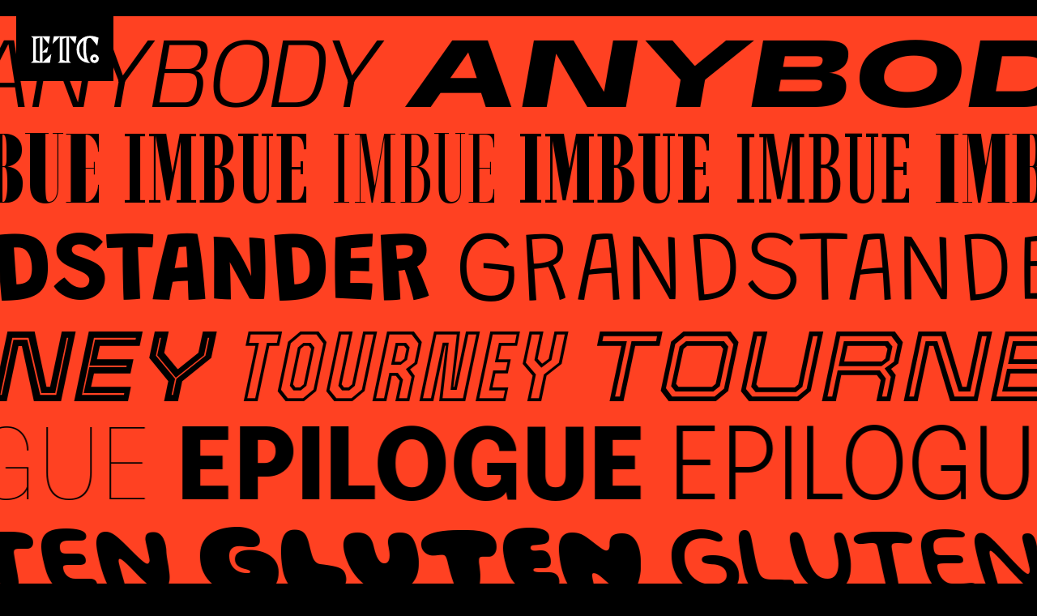

--- FILE ---
content_type: text/html; charset=UTF-8
request_url: https://etceteratype.co/
body_size: 1125
content:
<!DOCTYPE html>
<html>
<head>
<meta http-equiv="content-type" content="text/html; charset=utf-8" />
<base target="_parent">
<meta name="viewport" content="width=device-width, initial-scale=1, maximum-scale=1" />
<meta itemprop="name" content="ETC - Etcetera Type Company"/>
<meta itemprop="headline" content="ETC - Etcetera Type Company"/>
<meta itemprop="description" content="Open source variable fonts by Ty Finck"/>
<link rel="stylesheet" media="all" href="/style.css" />
<script src="/js/jquery.min.js" type="text/javascript"></script>
<script src="/js/jquery.inview.min.js" type="text/javascript"></script>
<script type="text/javascript">
jQuery(document).ready(function ($) {
$('#pics').one('inview', function(event, isInView) {
  if (isInView) {
    $(this).toggleClass('visible');
  } else {
    // element has gone out of viewport
  }
  });
  $('#home').one('inview', function(event, isInView) {
    if (isInView) {
      $(this).toggleClass('visible');
    } else {
      // element has gone out of viewport
    }
    });

    $('#logo').click(function(){
    $('#menuoverlay').addClass('active');
    });

  $('#closeoverlay').click(function(){
  $('#menuoverlay').removeClass('active');
  });
  $('#footer').load('/includes/footer.html');
  $('#menuoverlay').load('/includes/menu.html');

});
</script>
<!-- Schema.org Data -->
<meta itemprop="name" content="ETC - Etcetera Type Company">
<meta itemprop="description" content="Open source variable fonts">

<!-- Open Graph Data -->
<meta property="og:site_name" content="ETC - Etcetera Type Company" />
<meta property="og:title" content="ETC - Etcetera Type Company" />
<meta property="og:description" content="Open source variable fonts" />
<meta property="og:url" content="https://www.etceteratype.co" />
<meta name="og:image" content="https://www.etceteratype.co/etc-card.jpg" />

<!-- Twitter Card Data -->
<meta name="twitter:card" content="summary">
<meta name="twitter:title" content="ETC - Etcetera Type Company">
<meta name="twitter:description" content="Open source variable fonts">
<meta name="twitter:image" content="https://www.etceteratype.co/etc-card.jpg" />

<!-- Global site tag (gtag.js) - Google Analytics -->
<script async src="https://www.googletagmanager.com/gtag/js?id=G-HJMZRXJ99B"></script>
<script>
  window.dataLayer = window.dataLayer || [];
  function gtag(){dataLayer.push(arguments);}
  gtag('js', new Date());

  gtag('config', 'G-HJMZRXJ99B');
</script>


<title>Home, ETC, Etcetera Type Company</title>

</head>
<body class="home">
  <header id="nav">
    <a id="logo">ETC</a>
  </header>

<section id="home">
<a href="/anybody"><ul class="banner" id="anybody">
  <li>anybody</li>
  <li>anybody</li>
  <li>anybody</li>
  <li>anybody</li>
  <li>anybody</li>
  <li>anybody</li>

</ul></a>

<a href="/imbue"><ul class="banner" id="imbue">
  <li>imbue</li>
  <li>imbue</li>
  <li>imbue</li>
  <li>imbue</li>
  <li>imbue</li>
  <li>imbue</li>
  <li>imbue</li>
  <li>imbue</li>
  <li>imbue</li>
  <li>imbue</li>
  <li>imbue</li>
</ul></a>

<a href="/grandstander"><ul class="banner" id="grandstander">
  <li>grandstander</li>
  <li>grandstander</li>
  <li>grandstander</li>
  <li>grandstander</li>
  <li>grandstander</li>
  <li>grandstander</li>
</ul></a>

<a href="/tourney"><ul class="banner" id="tourney">
  <li>tourney</li>
  <li>tourney</li>
  <li>tourney</li>
  <li>tourney</li>
  <li>tourney</li>
</ul></a>

<a href="/epilogue"><ul class="banner" id="epilogue">
  <li>epilogue</li>
  <li>epilogue</li>
  <li>epilogue</li>
  <li>epilogue</li>
  <li>epilogue</li>
  <li>epilogue</li>
</ul></a>

<a href="/gluten"><ul class="banner" id="gluten">
  <li>gluten</li>
  <li>gluten</li>
  <li>gluten</li>
  <li>gluten</li>
  <li>gluten</li>
  <li>gluten</li>
</ul></a>

<a href="/trispace"><ul class="banner" id="trispace">
  <li>trispace</li>
  <li>trispace</li>
  <li>trispace</li>
  <li>trispace</li>
</ul></a>

<a href="/sono"><ul class="banner" id="sono">
  <li>sono</li>
  <li>sono</li>
  <li>sono</li>
  <li>sono</li>
  <li>sono</li>
  <li>sono</li>
  <li>sono</li>
  <li>sono</li>
  <li>sono</li>
</ul></a>
</section>

<section id="newstuff">
<h3>UPDATE</h3>
<p>All ETC fonts are now available from <a href="https://fonts.google.com/?query=Tyler+Finck">Google Fonts</a>! Exciting times. And they are also in Figma, which supports variable fonts (<a href="https://www.figma.com/community/file/1106380116066919419">here's a file of all ETC fonts in Figma</a>). And many are available in <a href="https://tyfromtheinternet.com/my-work-is-now-on-adobe-fonts/">Adobe Fonts</a>, too. I'm making new type, follow along on <a href="https://www.instagram.com/tyfromtheinternet/">Instagram</a> or help FREE my recent releases, available only on <a href="https://publictype.works/">Public Type Works</a>.<br />-ty</p></section>
<footer id="footer"></footer>
<section id="menuoverlay" class=""></section>


</body>
</html>

--- FILE ---
content_type: text/html; charset=UTF-8
request_url: https://etceteratype.co/includes/footer.html
body_size: 119
content:
<ul>
  <li><a href="/anybody">Anybody</a></li>
  <li><a href="/epilogue">Epilogue</a></li>
  <li><a href="/imbue">Imbue</a></li>
  <li><a href="/gluten">Gluten</a></li>
  <li><a href="/grandstander">Grandstander</a></li>
  <li><a href="/sono">Sono</a></li>
  <li><a href="/tourney">Tourney</a></li>
  <li><a href="/trispace">Trispace</a></li>
</ul>
<ul>
  <li><a href="https://github.com/Etcetera-Type-Co">ETC on Github</a></li>
  <li><a href="https://fonts.google.com/?query=finck">ETC on Google Fonts</a></li>
  <li><a href="https://fonts.adobe.com/libraries/1UR5R2ML5DWWOIJUHQTFLF4C4STFFF">ETC on Adobe Fonts</a></li>
  <li><a href="https://www.figma.com/community/file/1106380116066919419/open-source-variable-fonts">ETC on Figma</a></li>
    <li><a rel="me" href="https://typo.social/@etc">ETC on Mastodon</a></li>

  <li><a href="/info">Info</a></li>
  <li><a id="sitecredit" href="https://www.tyfromtheinternet.com" title="design by tyler finck in Ithaca, New York">Ty Finck</a></li>

</ul>
<ul>
  <li>Etcetera Type Company<br />Ithaca, New York</li>
  <li>&#104;&#105;&#064;&#101;&#116;&#099;&#101;&#116;&#101;&#114;&#097;&#116;&#121;&#112;&#101;&#046;&#099;&#111;</li>
</ul>

--- FILE ---
content_type: text/html; charset=UTF-8
request_url: https://etceteratype.co/includes/menu.html
body_size: 122
content:
<script type="text/javascript">
jQuery(document).ready(function ($) {
    $('#logo').click(function(){
    $('#menuoverlay').addClass('active');
    });

  $('#closeoverlay').click(function(){
  $('#menuoverlay').removeClass('active');
  });
});

</script>
 <a id="closeoverlay">×</a>
  <ul>
    <li><h4>Fonts</h4></li>
    <li class="anybody"><a href="/anybody">Anybody</a></li>
    <li class="epilogue"><a href="/epilogue">Epilogue</a></li>
    <li class="imbue"><a href="/imbue">Imbue</a></li>
    <li class="gluten"><a href="/gluten">Gluten</a></li>
    <li class="grandstander"><a href="/grandstander">Grandstander</a></li>
    <li class="sono"><a href="/sono">Sono</a></li>
    <li class="tourney"><a href="/tourney">Tourney</a></li>
    <li class="trispace"><a href="/trispace">Trispace</a></li>
  </ul>
  <ul>
    <li><h4>Pages</h4></li>
    <li><a href="https://www.etceteratype.co">Home</a></li>
    <li><a href="/info">Info</a></li>
    <li><h4>Links</h4></li>
    <li><a href="https://www.github.com/etcetera-type-co">Github</a></li>
    <li><a href="https://fonts.google.com/?query=finck">Google Fonts</a></li>
    <li><a href="https://fonts.adobe.com/libraries/1UR5R2ML5DWWOIJUHQTFLF4C4STFFF">Adobe</a></li>
    <li><a href="https://www.figma.com/community/file/1106380116066919419/open-source-variable-fonts">Figma</a></li>

--- FILE ---
content_type: text/css; charset=UTF-8
request_url: https://etceteratype.co/style.css
body_size: 9838
content:
/*reset*/a,abbr,acronym,address,applet,article,aside,audio,b,big,blockquote,body,canvas,caption,center,cite,code,dd,del,details,dfn,div,dl,dt,em,embed,fieldset,figcaption,figure,footer,form,h1,h2,h3,h4,h5,h6,header,hgroup,html,i,iframe,img,ins,kbd,label,legend,li,
mark,menu,nav,object,ol,output,p,pre,q,ruby,s,samp,section,small,span,strike,strong,sub,summary,sup,table,tbody,td,tfoot,th,thead,time,tr,tt,u,ul,var,video
{margin:0;padding:0;border:0;font-size:100%;font:inherit;vertical-align:baseline}article,aside,details,figcaption,figure,footer,header,hgroup,menu,nav,section{display:block}body{line-height:1}ol,ul{list-style:none}blockquote,q{quotes:none}blockquote:after,blockquote:before,q:after,q:before{content:'';content:none}table{border-collapse:collapse;border-spacing:0}


body, html {
  font-kerning: normal;
  font-family: "Epilogue";
  -webkit-font-smoothing: antialiased;
-moz-osx-font-smoothing: grayscale;
}

a {color: #ff4122;}

@font-face {
    font-family: 'Anybody';
    src: url(fonts/Anybody[slnt,wdth,wght].woff2) format("woff2-variations");
    font-style: normal;
    font-weight: 100 900;
}

@font-face {
    font-family: 'Epilogue';
    src: url(fonts/Epilogue.ttf) format("truetype"),
    url(fonts/Epilogue[slnt,wght].woff2) format("woff2-variations");
    font-style: normal;
    font-weight: 100 900;

}
@font-face {
    font-family: 'Gluten';
    src: url(fonts/Gluten[ital,wght].woff2) format("woff2-variations");
    font-style: normal;
    font-weight: 100 900;

}

@font-face {
    font-family: 'Grandstander';
    src: url(fonts/Grandstander[slnt,wght].woff2) format("woff2-variations");
    font-style: normal;
    font-weight: 100 900;

}

@font-face {
    font-family: 'Imbue';
    src: url(fonts/Imbue[opsz,wght].woff2) format("woff2-variations");
    font-style: normal;
    font-weight: 100 900;
}

@font-face {
    font-family: 'Sono';
    src: url(fonts/Sono[MONO,wght].woff2) format("woff2-variations");
    font-style: normal;
    font-weight: 200 800;
}

@font-face {
    font-family: 'Tourney';
    src: url(fonts/Tourney[ital,wdth,wght].woff2) format("woff2-variations");
    font-style: normal;
    font-weight: 100 900;

}

@font-face {
    font-family: 'Trispace';
    src: url(fonts/Trispace[wdth,wght].woff2) format("woff2-variations");
    font-style: normal;
    font-weight: 100 800;

}

body,html {
  color: #000;
  background: #000;
}
#home {
  background-color: #ff4122;
  padding: 3vw 0 1vw;
  overflow: hidden;
}

#nav {
  position: fixed;
  top: 20px;
  left: 20px;
  z-index: 5;
}

#nav a#logo {
  background: url("etclogo.svg") 50% 50% no-repeat;
  background-size: contain;
  display: block;
  width: 100px;
  height: 60px;
  text-indent: -9999em;
  cursor: pointer;
}

#nav a#logo {
background: url(etclogo.svg) 50% 50% no-repeat;
background-size: 90px auto;
display: block;
width: 100px;
height: 60px;
text-indent: -9999em;
background-color: black;
padding: 10px;
}


a#logo:hover {
      animation: flash .5s linear infinite;
}


      @keyframes flash {
      0% {
    background-color: #ff4122;
      }
      100% {
    background-color: #000000;
      }
      }

#mission {
}

#mission p{
    color: #ff4122;
  /*  font-family: "Anybody";
    font-variation-settings: "wdth" 180, "wght" 400;*/
    font-family: "Epilogue";
    font-variation-settings: "wght" 330;
    font-feature-settings: ;
    font-size: 3.5vw;
    margin: 2.5vw 5.5vw 2.5vw 2.5vw;
  line-height: 1.35;
}

#nav::before {
  position: fixed;
  display: block;
  content: " ";
  top: 0;
  left: 0;
  right: 0;
  height: 20px;
  background: #000;
  z-index: 3;
}
/*
#nav::after {
  position: fixed;
  display: block;
  content: " ";
  bottom: 0;
  left: 0;
  right: 0;
  height: 1vw;
  background: #000;
  z-index: 3;
}

body::before {
  position: fixed;
  display: block;
  content: "  ";
  left: 0;
  top: 0;
  bottom: 0;
  height: 100vh;
  width: 1vw;
  background: #000;
  z-index: 3;
}

body::after {
  position: fixed;
  display: block;
  content: "  ";
  right: 0;
  top: 0;
  bottom: 0;
  height: 100vh;
  width: 1vw;
  background: #000;
  z-index: 3;
}*/

ul.banner  {
  white-space: nowrap;
  padding: 0 1.5vw;
  position: relative;
  z-index: 2;
}

ul.banner li {
display: inline;
vertical-align: top;
font-size: 9.5vw;
text-transform: uppercase;
padding: 0 .2em 0 0;
line-height: 1;
overflow: hidden;
}


#home a {
  color: #000;
  text-decoration: none;
}
#anybody {
  font-family: "Anybody", sans-serif;
}
#anybody li:nth-child(1) {
  font-variation-settings: "wght" 500, "wdth" 50, "slnt" -10;
}


#anybody li:nth-child(2) {
  font-variation-settings: "wght" 300, "wdth" 100, "slnt" -10;
}
#anybody li:nth-child(3) {
  font-variation-settings: "wght" 800, "wdth" 150, "slnt" -10;
}

#anybody li:nth-child(4) {
  font-variation-settings: "wght" 100, "wdth" 120, "slnt" -10;
}

#anybody li:nth-child(5) {
  font-variation-settings: "wght" 900, "wdth" 80, "slnt" -10;
}
#anybody li:nth-child(5) {
  font-variation-settings: "wght" 400, "wdth" 150, "slnt" -10;
}



#imbue {
  font-family: "Imbue", sans-serif;
}

#imbue li:nth-child(2) {
  font-variation-settings: "wght" 900, "opsz" 100;
}
#imbue li:nth-child(1) {
  font-variation-settings: "wght" 100, "opsz" 10;
}

#imbue li:nth-child(3) {
  font-variation-settings: "wght" 600, "opsz" 50;
}
#imbue li:nth-child(4) {
  font-variation-settings: "wght" 300, "opsz" 100;
}

#imbue li:nth-child(5) {
  font-variation-settings: "wght" 700, "opsz" 50;
}
#imbue li:nth-child(6) {
  font-variation-settings: "wght" 400, "opsz" 10;
}
#imbue li:nth-child(7) {
  font-variation-settings: "wght"800, "opsz" 100;
}
#imbue li:nth-child(8) {
  font-variation-settings: "wght" 200, "opsz" 30;
}
#imbue li:nth-child(9) {
  font-variation-settings: "wght" 100, "opsz" 70;
}
#imbue li:nth-child(10) {
  font-variation-settings: "wght" 700, "opsz" 50;
}



#grandstander {
  font-family: "Grandstander", sans-serif;
}

#grandstander li:nth-child(1) {
  font-variation-settings: "wght" 700, "slnt" 0;
}

#grandstander li:nth-child(2) {
  font-variation-settings: "wght" 200, "slnt" 0;
}

#grandstander li:nth-child(3) {
  font-variation-settings: "wght" 800, "slnt" 0;
}

#grandstander li:nth-child(4) {
  font-variation-settings: "wght" 500, "slnt" 0;
}

#grandstander li:nth-child(5) {
  font-variation-settings: "wght" 100, "slnt" 0;
}


#tourney {
  font-family: "Tourney", sans-serif;
}

#tourney li:nth-child(1) {
  font-variation-settings: "wght" 700, "ital" 1, "wdth" 115;
}

#tourney li:nth-child(2) {
  font-variation-settings: "wght" 300, "ital" 1, "wdth" 75;
}

#tourney li:nth-child(3) {
  font-variation-settings: "wght" 500, "ital" 1, "wdth" 125;
}

#tourney li:nth-child(4) {
  font-variation-settings: "wght" 900, "ital" 1, "wdth" 85;
}

#tourney li:nth-child(4) {
  font-variation-settings: "wght" 100, "ital" 1, "wdth" 105;
}



#epilogue {
  font-family: "Epilogue", sans-serif;

}


#epilogue li:nth-child(1) {
  font-variation-settings: "wght" 100;
}
#epilogue li:nth-child(2) {
  font-variation-settings: "wght" 800;
}
#epilogue li:nth-child(3) {
  font-variation-settings: "wght" 300;
}
#epilogue li:nth-child(4) {
  font-variation-settings: "wght" 900;
}
#epilogue li:nth-child(5) {
  font-variation-settings: "wght" 500;
}




#gluten {
  font-family: "Gluten", sans-serif;

}
#gluten li:nth-child(1) {
  font-variation-settings: "wght" 600, "ital" -1;
}
#gluten li:nth-child(2) {
  font-variation-settings: "wght" 900, "ital" -1;
}
#gluten li:nth-child(3) {
  font-variation-settings: "wght" 400, "ital" -1;
}
#gluten li:nth-child(4) {
  font-variation-settings: "wght" 100, "ital" -1;
}
#gluten li:nth-child(5) {
  font-variation-settings: "wght" 300, "ital" -1;
}
#gluten li:nth-child(6) {
  font-variation-settings: "wght" 800, "ital" -1;
}

#trispace {
  font-family: "Trispace", sans-serif;
}
#trispace li:nth-child(1) {
  font-variation-settings: "wght" 200, "wdth" 110;
}
#trispace li:nth-child(2) {
  font-variation-settings: "wght" 800, "wdth" 75;
}
#trispace li:nth-child(3) {
  font-variation-settings: "wght" 400, "wdth" 80;
}
#trispace li:nth-child(4) {
  font-variation-settings: "wght" 600, "wdth" 125;
}

#sono, .sono {
  font-family: "Sono", sans-serif;
}

#sono li:nth-child(1) {
  font-variation-settings: "wght" 200, "mono" 0;
}
#sono li:nth-child(2) {
  font-variation-settings: "wght" 800, "mono" 1;
}
#sono li:nth-child(3) {
  font-variation-settings: "wght" 600, "mono" 0;
}
#sono li:nth-child(4) {
  font-variation-settings: "wght" 300, "mono" 1;
}
#sono li:nth-child(5) {
  font-variation-settings: "wght" 700, "mono" 0;
}
#sono li:nth-child(6) {
  font-variation-settings: "wght" 500, "mono" 1;
}



#home a ul#anybody {
  -moz-animation: marquee 20s linear infinite;
    -webkit-animation: marquee 20s linear infinite;
    animation: marquee 20s linear infinite;
}

#home a ul#imbue {
  -moz-animation: marquee 16s linear infinite;
    -webkit-animation: marquee 16s linear infinite;
    animation: marquee 16s linear infinite;
}
#home a ul#grandstander {
  -moz-animation: marquee 18s linear infinite;
    -webkit-animation: marquee 18s linear infinite;
    animation: marquee 18s linear infinite;
}
#home a ul#tourney {
  -moz-animation: marquee 15s linear infinite;
    -webkit-animation: marquee 15s linear infinite;
    animation: marquee 15s linear infinite;
}

#home a ul#epilogue {
  -moz-animation: marquee 17s linear infinite;
    -webkit-animation: marquee 17s linear infinite;
    animation: marquee 17s linear infinite;
}

#home a ul#gluten {
  -moz-animation: marquee 19s linear infinite;
    -webkit-animation: marquee 19s linear infinite;
    animation: marquee 19s linear infinite;
}

#home a ul#trispace {
  -moz-animation: marquee 23s linear infinite;
    -webkit-animation: marquee 23s linear infinite;
    animation: marquee 23s linear infinite;
}
#home a ul#sono {
  -moz-animation: marquee 16s linear infinite;
    -webkit-animation: marquee 16s linear infinite;
    animation: marquee 16s linear infinite;
}

#home a:hover ul#anybody,#home a:hover ul#sono, #home a:hover ul#imbue, #home a:hover ul#grandstander,  #home a:hover ul#tourney,  #home a:hover ul#epilogue, #home a:hover ul#gluten, #home a:hover ul#trispace {
      color: #fff;
      animation: none;
      -moz-animation: none;
      -webkit-animation: none;
}


      @-moz-keyframes marquee {
      0% {
      transform: translateX(0%);
      }
      100% {
      transform: translateX(-150%);
      }
      }
      @-webkit-keyframes marquee {
      0% {
      transform: translateX(0%);
      }
      100% {
      transform: translateX(-150%);
      }
      }
      @keyframes marquee {
      0% {
      -moz-transform: translateX(0%);
      -webkit-transform: translateX(0%);
      transform: translateX(0%)
      }
      100% {
      -moz-transform: translateX(-150%);
      -webkit-transform: translateX(-150%);
      transform: translateX(-150%);
      }
      }



#typepage {
  background: white;
}


/*------ type test styles ----- */


p#testarea {
    margin: 0 auto 0;
    line-height: 1;
    text-align: center;
  padding: 0 2.5vw 10vw;
    z-index: 2;
    position: relative;
    font-weight: normal;
outline: none;
font-variant-ligatures: no-common-ligatures;
}

p#testarea:focus, p#testarea:active, .control input:focus, .control input:active {
  outline: none;
}



/*@media all and (-webkit-min-device-pixel-ratio:0) and (min-resolution: .001dpcm) {
   p#testarea {-webkit-text-stroke: 0.008em;}
}
@media all and (-webkit-min-device-pixel-ratio:0) and (min-resolution: .001dpcm) {
   p#testarea #blink {-webkit-text-stroke: 0;}
}*/

#hero {
min-height: 90vh;
}

#hero img {
  display: block;
}

#tagline {
  position: relative;
  text-align: center;
  color: white;
  font-size: 26px;
  top: -1vw;
  font-family: "Sono";
  font-variation-settings: "MONO" .5;
}

#controls {
display: block;
  margin: 0;
  padding: 20px 4vw 0;
  z-index: 2;
  text-align: left;
  bottom: 30px;
  width: 74%;
  position: sticky;
  position: -webkit-sticky;
  height: 140px;
  background: rgba(255,255,255,0.8);
  backdrop-filter: blur(10px);
  -webkit-backdrop-filter: blur(10px);

  left: 9vw;
  border-radius: 20px;
  filter: invert();
}

#controls .other {
  display: none !important;
}

.trispace {
  font-variant-ligatures: no-common-ligatures;

}

#controls span {
  position: relative;
  margin-left: 5px;
  font-variation-settings: "wght" 600;
  text-align: left;
	display: inline-block;
  width: 30%;
	margin: 0 3% 0 0;
	font-size: 12px;
  text-transform: uppercase;
  line-height: 2;
  padding: 3px 0;
  letter-spacing: 2px;
  font-family: "Epilogue", sans-serif;
}

.stylecontrols {
  position: absolute;
  left: 140px;
  top: 7px;
  /*transform: scale(.8);*/
  opacity: 0;
}



#styles li.active .stylecontrols{
  opacity: 1;
}

.stylecontrols label {
  font-variation-settings: "wght" 700;
  text-align: left;
	display: inline-block;
	margin: 0 7px 0 0;
	font-size: 11px;
  text-transform: uppercase;
  line-height: 1;
  padding: 10px 0;
  letter-spacing: 3px;
  font-family: "Sono", sans-serif !important;
}

#controls span:nth-child(3n+4) {
  margin-right: 0;
}

#controls label {
  display: inline-block;
  position: relative;
  top: -2px;
  margin-right: 10px;
  font-family: "Sono";
}

#controls input {
    margin: 0 auto;
	box-shadow: none;
  width: 100%;
}

input[type="range"] {
border: 1px solid black /*pink*/;
height: 0px;
position: relative;
top: -1px;
-webkit-appearance: none;
}

input[type=range]::-webkit-slider-thumb {
  -webkit-appearance: none;
  border: none;
  height: 25px;
  width: 25px;
  background: #000;
  cursor: pointer;
  margin-top: -0px;
  border-radius: 25px;
  border: 10px solid #000;
}

.stylecontrols input[type=range]::-webkit-slider-thumb {
  -webkit-appearance: none;
  border: none;
  height: 17px;
  width: 17px;
  background: #000;
  cursor: pointer;
  margin-top: -0px;
  border-radius: 25px;
  border: 10px solid #000;
}

input {
cursor: ew-resize;
}

input:focus, input:active {
  outline: none;
}

input[type=range]::-webkit-slider-thumb  {
cursor: ew-resize;
}
input[type=range]::-moz-range-thumb{
cursor: ew-resize;
}

input[type=range]::-ms-thumb {
cursor: ew-resize;

}


#playground.container {
  display: block;
  background: black;
  color: white;
  min-height: 100vh;
}

.testerspot .container {
  padding: 10vw 0 0;
}

#anybody #testarea {
  font-size: 213px;
  font-variation-settings: "wght" 490, "slnt" 0, "wdth" 62;
  line-height: 1;
}

#epilogue #testarea {
  font-size: 133px;
  font-variation-settings: "wght" 100, "slnt" 0;
}

#grandstander #testarea {
  font-size: 150px;
  font-variation-settings: "wght" 400, "slnt" -8;
}

#gluten #testarea {
  font-size: 153px;
  font-variation-settings: "wght" 360, "ital" 0;
}

#testarea.trispace {
  font-size: 100px;
  font-variation-settings: "wght" 300, "wdth" 115;
}

#tourney #testarea {
  font-size: 173px;
  font-variation-settings: "wght" 700, "wdth" 100, "ital" 1;
}

#testarea.sono {
  font-size: 100px;
  font-variation-settings: "wght" 300, "MONO" 0;
}

#imbue #testarea {
  font-size: 190px;
  font-variation-settings: "wght" 500, "opsz" 80;
}


.info h4 a {
display: inline-block;
text-decoration: none;
margin: 1.5em 0;
font-size: 13px;
text-transform: uppercase;
padding: .75em 1em;
font-weight: normal;

font-variation-settings: "wght" 450, "wdth" 130;
letter-spacing: 2px;
cursor: pointer;
z-index: 500;
}



.testerspot.defaultcolor /*bg change */ {
background: #fff;
color: #000000;
}

.defaultcolor p#testarea  {
  color: #fff;
}

.testerspot.defaultcolor span  {
color: #000;
}

.testerspot.defaultcolor input[type="range"] {
border: 1px solid #000 /*pink*/;
background: #000;
color: #f1f1f1;
}

.testerspot.defaultcolor input[type=range]::-moz-range-track {
    background: #000;
}

.testerspot.defaultcolor input[type=range]::-moz-range-thumb {
  background: #000 !important;
  border-radius: 0px;
  border: 0px;
}

.testerspot.defaultcolor input[type=range]::-webkit-slider-thumb {
background: #000;
}


p strong {
}

p em {
}

#backstory  {
  padding-top: calc(20px + 2.5vw);
}

#backstory p {
  font-size: calc(18px + 2.5vw);
  margin: 0 20px 20px;
  padding: .5em 0;
  line-height: 1.25;
  width: auto;
  font-weight: 500;
  letter-spacing: 0.0em;
}




#backstory a {
text-align: center;
}

#jumpto {
  position: sticky;
  top: -1px;
  padding: .75em;
  background: black;
  color: white;
  z-index: 4;
  text-align: center;
  font-family: "Sono";
  font-variation-settings: "wght" 500, "MONO" .5
}

#jumpto li {
  list-style-type: none;
  display: inline-block;
}

#jumpto li#top {
  position: absolute;
  right: 10px;
  top: 20px;
}

#jumpto li#top  a {
font-size: 30px;
  font-weight: 700;
  position: relative;
  top: -11px;
}

#jumpto li a {
  text-decoration: none;
  padding: .5em;
  color: #999;
  text-transform: lowercase;
  letter-spacing: 1px;
  font-size: 15px;
  font-weight: 350;
  font-variant-caps: small-caps;
}

article hr {
  background: none;
  height: 3em;
  border: 0px;
}

#jumpto li a:hover, #jumpto li.active a {
color: white;
}

#styles {
  margin: 0 1vw;
  padding: 5vw 2vw 2vw;
  background: white;
}

#styles ul li {
  padding: 4vw 0;
  border-top: 2px solid black;
  position: relative;
}
#styles ul li:focus, #styles ul li span:focus, #styles ul li span:active {
outline: none;
}

#styles ul li em {
  display: inline-block;
  width: 130px;
  font-family: "Sono";
  font-size: 13px;
  text-transform: capitalize;
  font-variation-settings: "wght" 550, "MONO" 0;
  vertical-align: top;
  letter-spacing: -0.04em;
  line-height: 1.35;
  position: absolute;
  top: 1em;
}

#styles ul li.italic em:after {
  content: "Italic";
  padding-left: 6px;
}

#styles ul li span {
  line-height: 1.05;
  font-size: 50px /*calc(30px + 3vw)*/;
  display: block;
  margin-left: 140px;
}

#styles.anybody ul li span {
  font-size: 70px;
}

#styles ul li:nth-child(1) span {font-weight: 100;
}
#styles ul li:nth-child(2) span {font-weight: 200;
}
#styles ul li:nth-child(3) span {font-weight: 300;
}
#styles ul li:nth-child(4) span {font-weight: 400;
}
#styles ul li:nth-child(5) span {font-weight: 500;
}
#styles ul li:nth-child(6) span {font-weight: 600;
}
#styles ul li:nth-child(7) span {font-weight: 700;
}
#styles ul li:nth-child(8) span {font-weight: 800;
}
#styles ul li:nth-child(9) span {font-weight: 900;
}

#styles.sono ul li:nth-child(1) span {font-weight: 200;}
#styles.sono ul li:nth-child(2) span {font-weight: 300;}
#styles.sono ul li:nth-child(3) span {font-weight: 400;}
#styles.sono ul li:nth-child(4) span {font-weight: 500;}
#styles.sono ul li:nth-child(5) span {font-weight: 600;}
#styles.sono ul li:nth-child(6) span {font-weight: 700;}
#styles.sono ul li:nth-child(7) span {font-weight: 800;}

#styles.sono .labelital, #styles.sono .stylecontrols .ital {
  display: none;
}

#styles.sono ul#normal.sans li span{
  font-variation-settings: "MONO" 0;
}



#styles ul#italics li span {font-variation-settings: "ital" 1;}
#styles ul#italicreverse li span {font-variation-settings: "ital" -1;}

#styles ul#slanted.grandstander li span {font-variation-settings: "slnt" -15;}
#styles ul#slanted.epilogue li span {font-variation-settings: "slnt" -12;}

#styles ul#normal li span {font-variation-settings: "wdth" 100;}

#styles ul#condensed li span {font-variation-settings: "wdth" 75;}
#styles ul#semicondensed li span {font-variation-settings: "wdth" 87.5;}

#styles ul#ultracondensed li span {font-variation-settings: "wdth" 50;}
#styles ul#semiexpanded li span {font-variation-settings: "wdth" 112.5;}

#styles ul#expanded li span {font-variation-settings: "wdth" 125;}
#styles ul#extraexpanded li span {font-variation-settings: "wdth" 150;}
#styles ul#ultraexpanded li span {font-variation-settings: "wdth" 200;}



#styles ul#normal li.italic span {font-variation-settings: "wdth" 100, "slnt" -10;}

#styles ul#ultracondensed li.italic span {font-variation-settings: "wdth" 50, "slnt" -10;}

#styles ul#condensed li.italic span {font-variation-settings: "wdth" 75, "slnt" -10;}

#styles ul#expanded li.italic span {font-variation-settings: "wdth" 125, "slnt" -10;}

#styles ul#extraexpanded li.italic span {font-variation-settings: "wdth" 150, "slnt" -10;}


#styles.imbue ul#normal li span {font-variation-settings: "opsz" 50;}

#styles.imbue ul#opsz100 li span {font-variation-settings: "opsz" 100;}
#styles.imbue ul#opsz10 li span {font-variation-settings: "opsz" 10;}





#styles.tourney ul#condensed li.italic span {font-variation-settings: "wdth" 75, "ital" 1;}
#styles.tourney ul#normal li.italic span {font-variation-settings: "wdth" 100, "ital" 1;}

#styles.tourney ul#expanded li.italic span {
font-variation-settings: "wdth" 125, "ital" 1;
}



.defaultcolor .info h2 a {
color: #000;
text-decoration: none;
box-shadow: 0px 1px 0px #ff3145
}

.defaultcolor .info h4 a {
color: #ff3145;
border: 1px solid #ff3145;
}

.defaultcolor .info h2 a:hover {
color: #ff3145;
box-shadow: 0px 3px 0px #ff3145

}

.defaultcolor .info h4 a:hover {
border: 1px solid #ff3145;
background: #ff3145;
color: #fff;
}




#colors {
position: absolute;
right: 80px;
top: 30px;
z-index: 100;
}

#colors li {
list-style-type: none;
text-indent: -33333em;
width: 22px;
height: 22px;
margin: 0 5px;
display: inline-block;
background-size: cover;
border: 2px solid rgba(0,0,0,0);
}



input[type=range]:-moz-focusring{
    outline: 0px solid white;
}



ul#align {
display: inline-block;
position: relative;
top: -4px;
}

#testarea.alignleft {
text-align: left;
}
#testarea.alignright {
text-align: right;
}
#testarea.aligncenter {
text-align: center;
}

#align li {
list-style-type: none;
display: inline-block;
text-indent: -99999em;
width: 28px;
height: 28px;
background-size: cover;
cursor: pointer;
border: 2px solid rgba(0,0,0,0);
border-radius: 8px;
}

.defaultcolor #align li.active {
border: 2px solid #000;
cursor: default;
}


.defaultcolor #alignleft {
background: url("testerimgs/control-alignleft-black.svg") no-repeat 50% 50%;
}
.defaultcolor #alignright {
background: url("testerimgs/control-alignright-black.svg") no-repeat 50% 50%;
}
.defaultcolor #aligncenter {
background: url("testerimgs/control-aligncenter-black.svg") no-repeat 50% 50%;
}





#case, #alts, .case, .alts, .ital, .defaultcolor .liga {
display: inline-block;
width: 28px;
height: 28px;
text-indent: -9999em;
cursor: pointer;
position: relative;
top: -4px;
}

.case, .alts, .ital  {
  width: 28px;
  height: 20px;
}

.stylecontrols input, .stylecontrols a {
  margin-right: 45px;
}

.stylecontrols .case, .stylecontrols .alts, .ital, .stylecontrols .liga {
  position: relative;
  top: -2px;
}


.defaultcolor #case, .stylecontrols .case {
background: url("testerimgs/controls-caseset-black.svg") no-repeat 50% 50%;
background-size: contain;
border: 2px solid #000;
border-radius: 8px;
}

.defaultcolor #case.active , .stylecontrols .case.active{
background: url("testerimgs/controls-caseset-white.svg") no-repeat 50% 50%;
background-color: #000;
}


.defaultcolor #alts, .stylecontrols .alts {
background: url("testerimgs/controls-alternates.svg") no-repeat 50% 50%;
background-size: contain;
border: 2px solid #000;
border-radius: 8px;

}

.defaultcolor #alts.active, .stylecontrols .alts.active {
background: url("testerimgs/controls-alternates-white.svg") no-repeat 50% 50%;
background-color: #000;
}

.stylecontrols .ital {
background: url("testerimgs/controls-ital-black.svg") no-repeat 50% 50%;
background-size: contain;
border: 2px solid #000;
border-radius: 8px;

}

 .stylecontrols .ital.active {
background: url("testerimgs/controls-ital-white.svg") no-repeat 50% 50%;
background-color: #000;
}

.defaultcolor .liga, .stylecontrols .liga {
background: url("testerimgs/controls-liga-black.svg") no-repeat 50% 50%;
background-size: contain;
border: 2px solid #000;
border-radius: 8px;

}

.defaultcolor .liga.active, .stylecontrols .liga {
background: url("testerimgs/controls-liga-white.svg") no-repeat 50% 50%;
background-color: #000;
}


#testarea.cased, #styles ul li.cased span {
text-transform: uppercase;
}

#testarea.alternates, #styles li.alternates span {
  font-feature-settings: "ss01";
}

#testarea.ligaon, p.liga  {
  font-variant-ligatures: common-ligatures;
  font-variant-ligatures: discretionary-ligatures;
}



#testarea.tapped #blink{
display: none;
}

.blinking-cursor {
  position: relative;
  top: -10px;
  -webkit-animation: 1s blink step-end infinite;
  -moz-animation: 1s blink step-end infinite;
  -ms-animation: 1s blink step-end infinite;
  -o-animation: 1s blink step-end infinite;
  animation: 1s blink step-end infinite;
}

@keyframes "blink" {
  from, to {
    color: transparent;
  }
  50% {
    color: rgba(100,100,100,0.5);
  }
}

@-moz-keyframes blink {
  from, to {
    color: transparent;
  }
  50% {
    color: rgba(100,100,100,0.5);
  }
}

@-webkit-keyframes "blink" {
  from, to {
    color: transparent;
  }
  50% {
    color: rgba(100,100,100,0.5);
  }
}

@-ms-keyframes "blink" {
  from, to {
    color: transparent;
  }
  50% {
    color: rgba(100,100,100,0.5);
  }
}

@-o-keyframes "blink" {
  from, to {
    color: transparent;
  }
  50% {
    color: rgba(100,100,100,0.5);
  }
}

#case:active, #alts:active, #align li:active, #colors li:active, #alts.active {
/*transform: scale(.92);*/
}

.testerspot {
max-width: 100vw;
position: relative;
}

#hometest div {
  padding: 0 2vw;
  display: none;
  color: white;
  font-family: "Epilogue", sans-serif;
  letter-spacing: 1px;
  position: relative;
  z-index: 3;
  width: 96vw;
  vertical-align: top;
}

#hometest div.active {
  display: block;
}

#pics {
  position: relative;
  height: 92vh;
  overflow: hidden;
  background-color: #ff4122; /*red color*/
}

#infopage {
  background-color: #ff4122;
  color: black;
  font-family: "Sono";
  font-variation-settings: "MONO" .5;
}

#infopage a {
  color: black;
}

#infopage a:hover {
      text-decoration: underline white;
}

#infopage p {
  font-size: calc(16px + 2vw);
  letter-spacing: -0.035em;
      padding: 0 12vw 5vw 2vw;
      line-height: 1.3;
      font-weight: 370;
}

#infopage h2 {
  font-size: 7.75vw;
  padding: 2em 1em 2em 20px;
  line-height: .9;
  text-transform: uppercase;
  font-weight: 800;
  font-variation-settings: "slnt" -12;
  letter-spacing: -0.05em;
}

#bgimage {
  position: absolute;
  top: 0;
  left: 0;
  right: 0;
  z-index: 1;
  mix-blend-mode: multiply;
  width: 100%;
  min-height: 92vh;
  text-align: center;
}

#newbackground {
  z-index: 4;
position: absolute;
display: inline-block;
padding: 7px 15px;
font-size: 13px;
font-variation-settings: "wght" 600, "slnt" -12;
text-transform: uppercase;
line-height: 1.2;
top: 30px;
right: 30px;
background: black;
color: #ff4122;
font-family: "Epilogue", sans-serif;
text-decoration: none;
transition: all .2s cubic-bezier(0.34, 1.56, 0.64, 1);
}
#newbackground:hover {
  transform: scale(1.1);
  color: white;
}
#newbackground:active {
  transform: scale(.9);
}

#pics h1 {
  text-align: center;
  font-size: 16px;
  color: white;
  font-family: "Epilogue", sans-serif;
  font-variation-settings: "wght" 350;
  margin: 10vw auto 5.5vw;
  position: relative;
  z-index: 3;
}

#pics h2 {
  text-align: center;
  margin: 0 auto 40px;
  letter-spacing: 0px;
  line-height: 1.15;
 white-space: normal;
 height: 1.1em;
 font-size: 12vw;
}

#pics #typeTrispace h2 {

}

.inactive {
  opacity: .8;
  filter: grayscale();
  cursor: no-drop;
}

#hometest h2:hover {
  transform: scale(1.1);
  transition: .2s all cubic-bezier(0.34, 1.56, 0.64, 1);
}


#hometest {
  display: block;
  overflow: hidden;
  white-space: nowrap;
  position: relative;
  z-index: 2;
}



#pics h3 a {
  color: white;
  padding: 7px;
  transition: .2s all cubic-bezier(0.34, 1.56, 0.64, 1);

}

#pics h3 a:hover {
  color: black;
  background: white;
}


.tourney {
  font-family: "Tourney", sans-serif;
  font-variation-settings: "wdth" 100, "wght" 800, "ital" 1;
}

 .anybody {
   font-family: "Anybody", sans-serif;
  font-variation-settings: "wdth" 50, "slnt" 0;
}

.gluten {
  font-family: "Gluten", sans-serif;
  font-variation-settings: "wght" 600, "ital" -1;
}

.trispace {
  font-family: "Trispace", sans-serif;
  font-variation-settings: "wght" 200, "wdth" 115;
}

.imbue {
  font-family: "Imbue", sans-serif;
  font-variation-settings: "wght" 800, "opsz" 50;
}

.grandstander {
  font-family: "Grandstander", sans-serif;
  font-variation-settings: "wght" 900, "slnt" -12;
}

.epilogue {
  font-family: "Epilogue", sans-serif;
  font-variation-settings: "wght" 100;
}

#pics h2:active, #pics h2:focus {
  outline: none;
}

#pics h3 {
  color: white;
  text-align: center;
  font-size: 20px;
  font-variation-settings: "wght" 600;

}

#pics ul {
  max-width: 270px;
  margin: 40px auto;
  column-count: 2;
  line-height: 2;
}

/*transitions on delay*/

#pics h1, #pics h2, #pics #fontswap, #pics div ul, #home, .fontpage {
  opacity: 0;
  transition: all .2s ease-in-out;
}

#pics h2, #pics div ul {
  transition-delay: .2s;
}
#pics h1, #pics .fontpage {
  transition-delay: .4s;
}
#pics #fontswap {
}
 {
  transition-delay: .5s;
}

 {
 transition-delay: .6s;
}

 {
  transition-delay: .7s;
}

 {
  transition-delay: .8s
}

h1.huge {
  font-size: 20vw;
  background: white;
  font-weight: 600;
  text-indent: .25em;
}
#pics.visible h1, #pics.visible h2, #pics.visible #fontswap, #pics.visible ul, #home.visible, #pics.visible .fontpage  {
opacity: 1;
}

.blogarchive {
  background: white;
  color: #ff4122;
  font-family: 'Epilogue';
font-size: 3vw;
margin: 0 auto;
padding: 1em;
line-height: 1.5;
}

.blogarchive ul, .blogarchive li {
  margin: 0 auto;
  padding: 0;
  display: inline;
}

.blogarchive a {
  color: #ff4122;
  display: inline-block;
  text-align: center;
  text-decoration: none;
  padding: .45em 0.5em .3em;
  font-variation-settings: "wght" 600, "slnt" -12;
  font-feature-settings: "ss01";
  transition: all .2s ease-in-out;
  line-height: 1.3;
  margin-right: .5em;
}

.home .blogarchive a {
  text-align: left;
}

.blogarchive a:hover {
 background: #ff4122;
 color: black;
 font-variation-settings: "wght" 600, "slnt" 0;

 }

 .blogarchive h4 {
   text-align: center;
   text-transform: uppercase;
   font-variation-settings: "wght" 700;
font-size: 20px;
letter-spacing: 9px;
/*animation: fontswitch 7s infinite linear;*/
 }


 #homemerch {
position: relative;
background-color: #ff4122;
font-family: "Epilogue", sans-serif;

 }

 #buyhat {
     position: absolute;
     z-index: 2;
     display: block;
     text-align: center;
     top: 20vw;
     left: calc(50% - 12vw);
     border: 2px solid rgba(0,0,0,1);
     width: 22vw;
     padding: 1.5vw;
     transition: .2s all cubic-bezier(0.34, 1.56, 0.64, 1);
 }

 a#buyhat:hover {
   transform: scale(1.1);
   border: 6px double rgba(0,0,0,1);

 }

 #buyhat span {
font-variant-caps: small-caps;
 }

#homemerch small {
  font-variation-settings: "wght" 700;
font-size: 11px;
text-transform: uppercase;
letter-spacing: 2px;
display: block;
margin-bottom: 2.25em;
}

 #homemerch h4 {
   font-variation-settings: "wght" 700;
   font-size: 3vw;
   margin: .3em auto .6em;
   line-height: .5;

 }

 #homemerch p {
   font-size: 15px;
   font-variation-settings: "wght" 400;
   margin-bottom: .5em;
 }

 #homemerch img {
   max-width: 100%;
   mix-blend-mode: screen;
   display: block;
   line-height: .5;
 }

 #homemerch a {
   color: black;
   text-decoration: none;
 }

 p#typehint {
   position: absolute;
   background: rgba(0,0,0,0.5);
   color: white;
   font-size: 14px;
   font-variation-settings: "wght" 500, "slnt" -12;
   padding: 1em;
   display: block;
   width: 300px;
text-align: center;
left: calc(50% - 150px - 1em);
margin-bottom: 3vw;
 }

 #pics #fontswap {
  font-family: "Epilogue";
  font-variation-settings: "wght" 600;
  position: absolute;
  z-index: 4;
  width: 180px;
  top: 29vw;
  left: calc(50% - 90px);
  text-align: center;
  column-count: 1;
  font-size: 18px;
  background-image: url("/img/selectarrow.svg");
  background-position: 97% 12px;
  background-size: 20px auto;
  background-repeat: no-repeat;
  display: block;
  margin: 0 auto;
  transition: .2s all cubic-bezier(0.34, 1.56, 0.64, 1);

 }
#pics #fontswap:hover {
  background-color: black;
}

#pics #fontswap.clicked {
   background: black;
   background-position: 97% -20px;
   cursor: pointer;
 }

 .fontpage {
   text-align: center;
   color: black;
  width: 200px;
  display: block;
  padding: 10px 10px 7px;
  font-size: 14px;
  font-variation-settings: "wght" 700;
  border: 2px solid #ff4122;
  text-decoration: none;
  text-transform: uppercase;
  line-height: 1;
  background: #ff4122;
  margin: 40px auto;
  letter-spacing: 1px;
  transition: .2s all cubic-bezier(0.34, 1.56, 0.64, 1);
 }

#pics.visible .fontpage {
  transition-delay: 0s;
}

 .fontpage:hover {
background: none;
border: 6px double white;
transform: scale(1.1);
color: white;
 }


  #fontswap li {
    display: none;
    color: #ff4122;
    cursor: pointer;
    padding: 3px 5px;
    transition: .2s all cubic-bezier(0.34, 1.56, 0.64, 1);

  }

#fontswap.clicked li {
  display: block;
  cursor: pointer;
}


 #fontswap li.active {
   color: white;
   display: block;
 }



#fontswap.clicked li:hover {
background: #ff4122;
color: black;
}

footer {
  padding: 3vw 2.5vw 10vw;
  background: black;
  color: #999;
  font-family: "sono";

}

footer ul {
  display: inline-block;
  vertical-align: top;
  width: calc(25% - 20px);
  margin-right: 20px;
  line-height: 1.5;
}

footer ul:last-child {
  width: calc(40% - 20px);
  line-height: 1.75;
}

footer ul a {
  text-decoration: none;
  display: block;
  padding: 4px;
  font-size: 15px;
  color: #999;
}

footer ul a:hover {
  color: white;
}

#features {
  background: white;
  color: black;
  margin: 0 auto;
  padding: 5vw 2vw;
}

#figures, #otherfeatures, #morefeatures {
  border-top: 2px solid black;
  padding: 3vw 0 0;
}

#figures {
  margin: 0  2vw;
  width: 43vw;
  display: inline-block;
  vertical-align: top;
}
#otherfeatures {
  margin: 0 2vw;
  width: 43vw;
  display: inline-block;
  vertical-align: top;
}

#otherfeatures p.imbue {
  font-size: 5.5vw;
margin: .35em auto;
font-variation-settings: "wght" 100, "opsz" 60;
}



#otherfeatures h3.anybody {
  font-size: 6vw;
  font-weight: 700;
  font-variation-settings: "wdth" 60;
  letter-spacing: 1.41vw;
  line-height: 1.2;
}


#otherfeatures h3.tourney {
  font-size: 5.3vw;
  font-weight: 600;
  font-variation-settings: "wdth" 100;
  line-height: 1.2;
}


#otherfeatures h3.trispace {
font-variation-settings: "wdth" 90;
font-size: 3.5vw;
line-height: 1.5;
}

#otherfeatures h3.sono {
  font-size: 3vw;
}

#otherfeatures h3 span {
  width: 1em;
  display: inline-block;
  text-align: center;
}

#otherfeatures h5.arrows.sono {
  margin: 1em auto;
  font-size: 3vw;
  letter-spacing: 0;
}




#otherfeatures h3.epilogue {
  font-size: 4vw;
  font-weight: 400;
  letter-spacing: 2.21vw;
  line-height: 1;
  margin-top: .3em;
}


#otherfeatures h3.grandstander {
  font-weight: 700;
  font-size: 5vw;
  letter-spacing: 0.75vw;
  line-height: 1.2;
  font-variation-settings: "slnt" 0;
}

#otherfeatures h3.gluten {
  font-weight: 700;
  font-size: 4.5vw;
  letter-spacing: 0.75vw;
  line-height: 1.2;
  font-variation-settings: "slnt" 0;
}



#otherfeatures p.liga.grandstander {
    font-size: 3vw;
    font-weight: 400;
    font-variation-settings: "slnt" -7;
    margin: .35em auto;
}



#otherfeatures h3.alternates {
  font-feature-settings: "ss01";
}

#otherfeatures h3.alternates.trispace {
  margin-bottom: .5em;
}

#typepage #features hr {
  background: none;
  border: none;
  height: 3vw;
}

#otherfeatures h4.smallcaps {
  font-variant-caps: small-caps;
  font-size: 50px;
  margin: .3em auto .7em;
  letter-spacing: 0;
  line-height: 1.3;
  font-variation-settings: "wdth" 150;
  font-weight: 200;
}

#otherfeatures h4.smallcaps.trispace {
  font-variation-settings: "wdth" 110;
      line-height: 1.2;
      font-size: 30px;
      font-weight: 500;
      margin-bottom: 1em;
}

#otherfeatures h4.smallcaps.imbue {
  font-size: 60px;
}

#otherfeatures h4.smallcaps.epilogue {
  font-weight: 300;
  line-height: 1.3;
  font-size: 44px;
}

#otherfeatures h4.smallcaps.offcaps {
  font-variant-caps: normal;
}

#otherfeatures h5.arrows {
  margin: 1em auto;
  font-size: 3.3vw;
  letter-spacing: calc(0px + .6vw);
}

#otherfeatures h5.arrows.trispace {
  margin: .25em auto;
    font-size: 50px;
    letter-spacing: calc(0px + .2vw);
    font-weight: 300;
    font-variation-settings: "wdth" 90, "wght" 900;
    line-height: 1;
}

#features label {
  padding-right: 5px;
}
#features label, #features a  {
  font-family: "Sono", sans-serif !important;
  font-weight: 600;

  font-size: 11px;
  text-transform: uppercase;
  letter-spacing: 3px;
  display: inline-block;
}
#figures h3.anybody {
  font-size: 19.5vw;
  font-weight: 300;
  font-variation-settings: "wdth" 50;
  letter-spacing: 1.5vw;
  line-height: .8;
  margin-bottom: .1em;
}

#figures h3.tourney {
  font-size: 8vw;
  font-weight: 300;
  font-variation-settings: "wdth" 75;
  letter-spacing: 1.1vw;
  line-height: .8;
  margin-bottom: .3em;
}

#figures h3.grandstander {
  font-size: 7.5vw;
font-weight: 600;
letter-spacing: .05em;
line-height: 1;
margin-bottom: .1em;
font-variation-settings: "slnt" 0;
}

#figures h3.gluten {
  font-size: 7.45vw;
font-weight: 600;
letter-spacing: .05em;
line-height: 1;
margin-bottom: .1em;
font-variation-settings: "ital" -1;
}

#figures h3.epilogue {
  font-size: 7.95vw;
font-weight: 600;
letter-spacing: .05em;
line-height: 1;
margin-bottom: .3em;
}

#figures h3.trispace {
  font-size: 5.85vw;
  font-variation-settings: "wdth" 95;
font-weight: 300;
letter-spacing: .05em;
line-height: 1;
margin: .25em auto;
}

#figures h3.sono {
  font-size: 5.85vw;
  font-variation-settings: "MONO" 1;
font-weight: 300;
letter-spacing: .05em;
line-height: 1;
margin: .25em auto;
}

#otherfeatures h3.alternates.sono {
  font-feature-settings: "ss01", "ss02", "ss03", "ss04", "ss05";
  margin-bottom: 1em;
}



#figures h3.imbue {
  font-size: 11.2vw;
  font-weight: 400;
  letter-spacing: .05em;
  line-height: 1;
  margin-bottom: .1em;
  font-variation-settings: "wght" 400, "opsz" 100;
}

#figures p {
  font-size: 40px;
      word-break: break-all;
      font-variation-settings: "wdth" 150;
      letter-spacing: 16px;
      margin: .5em 0 1.5em 0;
      line-height: 1.4;
}

#figures a, #otherfeatures a {
  color: black;
  display: inline-block;
  cursor: pointer;
  padding: 5px 3px;
  color: #999;
}
#figures a:hover, #otherfeatures a:hover {
  border-bottom: 1px solid #999;
}

#figures a.active, #figures a.active:hover, #otherfeatures a.active, #otherfeatures a.active:hover {
  color: black;
  border-bottom: 1px solid black;
}

#figures p.tabular {
  font-feature-settings: 'tnum';
-webkit-font-feature-settings: 'tnum';
-moz-font-feature-settings: 'tnum';
}

#figures p.tabular.imbue {
  font-variant-numeric: oldstyle-nums;
  -moz-font-feature-settings: "onum";
  -webkit-font-feature-settings: "onum";
  font-feature-settings: "onum";
}

#backstory, #styles {
  margin: 3vw auto ;
}

#playground {
  margin: 0 auto;
}

#typepage hr {
  height:3vw;
  background: none;
  border: 0px;
}


p#fractions {
  font-feature-settings: "frac";
      font-size: 3.5vw;
      margin: .25em 0 .5em;
      word-spacing: .25em;
      letter-spacing: 0;
}

p#fractions.trispace {
  font-feature-settings: "frac";
  font-size: 3.2vw;
  margin: .25em 0 .5em;
  word-spacing: 0;
  letter-spacing: 0;
}

#figures p#lining.trispace {
  font-size: 30px;
}

p#fractions.grandstander {
  font-size: 5vw;
}

p#fractions.gluten {
  font-size: 6vw;
}

p#fractions.epilogue {
  font-size: 5vw;
}

p.symbols {
      margin: 1.5em 0 1em;
      font-variation-settings: "wdth" 110;
}

#features p span {
  display: inline-block;
      padding: .1em .25em 0;
      width: 1em;
      text-align: center;
      margin: 0 0 .25em 0;
      border: 1px solid rgba(0,0,0,0);
      font-size: 35px;
      line-height: 1.3;
      font-weight: 300;
      border-radius: 15px;
}

#features p span.hover {
  transform: scale(2.2);
  position: relative;
background: rgba(255,255,255,0.95);
  cursor: crosshair;
  box-shadow: 0px 5px 50px rgba(0,0,0,0.25)

}

#morefeatures {
  margin: 2vw;

}
a#smallcapsswitch.active {
  content: "on";
}

section#download {
  background: #ffffff;
  padding: 10vw 0;
  width: 75%;
  display: flex;
  margin: 0 auto;
}

#download p {
  font-size: 16px;
  margin: 0 auto;
  line-height: 1.5;
  font-weight: 400;
  letter-spacing: 0.0;
  font-family: "Sono";
  font-variation-settings: "MONO" .5;
}

#download div, #download ul {
  width: 45%;
  margin: 0 auto;
  display: inline-block;
  vertical-align: top;
}

#download h3 {
  font-size: 40px;
  font-weight: 800;
  margin: 0 auto 1em;
  font-family: "Sono";
  font-variation-settings: "MONO" .5;
}

#download h3 span {
  font-weight: 300;
}

#download p a {
  color: #ff4122;
  text-decoration: underline;
}
#download li a {
  background: #ff4122;
  color: #fff;
  padding: 1.4em 1em 1.2em;
  font-size: 16px;
  display: block;
  width: 300px;
  margin: .5em auto;
  text-decoration: none;
  font-weight: 700;
  text-align: center;
  text-transform: uppercase;
  line-height: 1;
  transition: all .2s cubic-bezier(0.34, 1.56, 0.64, 1);
  border: 4px solid #ff4122;
  font-family: "Sono";
  font-variation-settings: "MONO" .5;
  border-radius: 20px;

}
#download li a:hover {
  background: white;
  transform: scale(1.1);
  border: 4px solid black;
  color: black;
}

.inactive {
  opacity: .8;
  filter: grayscale();
  cursor: no-drop;
}

#download ul {
  text-align: center;
}

#download li {
  display: inline-block;
   margin: 0 1em;
}

#download li a.inactive:hover {
  transform: scale(1);
}



article {
  background: white;
  padding: 0 2vw 6vw;
  font-size: 25px;
  line-height: 1.5;
}

article h1 {
  font-size: 5vw;
  font-style: normal;
  letter-spacing: 0;
  font-weight: 650;
  font-variation-settings: "slnt" -12;
  font-feature-settings: "ss01";
}

#blognav {
  position: absolute;
  z-index: 3;
  left: 0;
  right: 0;
}

hr#top {
min-height: calc(20vh + 10vw);
border: none;
margin: 0 -2vw 5vw;
}

article #blognav h1 {
  width: calc(55% - 2vw);
  margin: 14vh auto 3vh;
  line-height: 1.03;
  color: black;
}

article #blognav.offscreen h1 {
  color: white;
}

h1.bigfonts a{
  color: black;
  text-decoration: none;
}

h1.bigfonts a:hover {
  text-decoration: none;
  color: #ff4122;
}

#infopage small {
  display: block;
  text-align: center;
  padding: 2em;
}
h1.bigfonts {
  font-size: 13vw;
  line-height: 1;
  font-feature-settings: normal;
}
h1.bigfonts .anybody {
  font-variation-settings: "wdth" 60;
  font-weight: 400;
}
h1.bigfonts .epilogue {
  font-variation-settings: "wght" 400;
}

h1.bigfonts .imbue {
  font-variation-settings: "opsz" 50;
  font-weight: 400;
}
h1.bigfonts .tourney {
  font-variation-settings: "wdth" 125;
  font-weight: 700;
}
h1.bigfonts span {
  display: block;
  text-align: center;
}

article #blognav.offscreen {
position: fixed;
top: 0;
background: black;
color: white;
}

article #blognav.offscreen h1 {
font-size: 18px;
margin: 20px auto 0;
}

.meta {
font-size: 13px;
text-transform: uppercase;
letter-spacing: 1px;
font-weight: 600;
width: calc(55% - 2vw);
margin: .2em auto 1em;
display: block;
}

.offscreen .meta {
  font-size: 11px;
}


article img {
  display: block;
  margin: 2vw auto 1em;
  height: auto;
  max-width: 90%;
}

article p, article ul, article ol, article h2, article h3  {
  width: 55%;
  margin: 0 auto 1em;
  font-weight: 300;
}

article ul li {
  list-style-type: disc;
      margin: .5em 1em;
      padding-left: .25em;
      font-size: 22px;
      font-weight: 330;
      font-variation-settings: "slnt" -12;
      font-feature-settings: "ss01";
}

article ol li {
  list-style-type: decimal;
      margin: .5em 1em;
      padding-left: .25em;
      font-size: 22px;
      font-weight: 330;
      font-variation-settings: "slnt" -12;
      font-feature-settings: "ss01";
      letter-spacing: .25px;
}
#emailblurb {
  text-align: center;
  display: block;
  margin: 0 auto 0;
  padding: 2em;
  font-variation-settings: "slnt" -12;
  font-feature-settings: "ss01";
  color: #666;
  line-height: 1.3;
  background: #eee;
  clear: both;
}

#emailblurb a {
  color: black;
  color: #666;
}

#emailblurb a:hover {
  color: #ff4122;
}

.home #emailblurb {
  display: none;
}

article a:hover, #backstory a:hover {text-decoration: underline black;}


#styles.imbue .labelalt, #styles.imbue a.alts, #styles.imbue .labelital, #styles.imbue a.ital, #styles.gluten .labelital, #styles.gluten a.ital, #styles.epilogue .labelital, #styles.epilogue a.ital, #styles.trispace .labelital, #styles.trispace a.ital   {display:none;}




iframe {
  display: block;
  margin: 1em auto;
}

article .alignright {
  float: right;
    margin: 1em 5vw;
    clear: right;
    display: block;
    text-align: right;
}

small.caption {
  font-size: 14px;
  text-transform: uppercase;
  font-variation-settings: "ital" 1;
  color: #555;
  margin: -.5em 5vw 2em;
  letter-spacing: .5px;
  text-align: center;
  display: block;
}

article h2 {
  font-weight: 700;
  clear: both;
  margin: .5em auto;
  font-size: calc(16px + 2vw);
}

code {
  font-family: "trispace";
  font-variation-settings: "wdth" 100;
  font-weight: 500;
  padding: 1em;
  font-size: 18px;
  background: #eee;
  display: block;
  margin: 2em auto;
  width: 50%;
}

#menuoverlay {
  position: fixed;
  top: -100vh;
}


#menuoverlay.active {
  position: fixed;
  top: 0;
  left: 0;
  right: 0;
  bottom: 0;
  z-index: 5;
  background: black;
  color: white;
  padding: calc(5vw);
  border: 20px solid #ff4122;
}

#menuoverlay ul {
  display: inline-block;
  width: 49%;
  vertical-align: top;
}

#menuoverlay ul li h4 {
  text-transform: uppercase;
  font-size: 14px;
  font-weight: 450;
  margin: 20px 5px 10px;
  letter-spacing: 2px;
  color: #fff;
  font-family: "Sono";
}
#menuoverlay ul li a {
  font-size: calc(3vw + 2vh);
  text-decoration: none;
  display: block;
  padding: 5px;
}

#menuoverlay ul li a:hover {
  color: white;
}


#closeoverlay {
  font-size: 100px;
  position: absolute;
  top: -20px;
  left: 0px;
  cursor: pointer;
  padding: 15px;
  line-height: .8;
  display: block;
}

#closeoverlay:hover {
  color: white;
}


.grandstander .stylecontrols .ital, .grandstander .stylecontrols .labelital {
  display: none;
}


#controls .mobile{
  display: none;
}
#controls .desktop{
  display: inline-block;
}

#ptwbadge {
  position: fixed;
  bottom: 20px;
  right: 20px;
  width: 90px;
  height: 90px;
  z-index: 4;
  display: block;
}

#ptwbadge img {
  width: 100%;
}

#ptwbadge:hover {
  transform: scale(1.1)
}


#newstuff {
 color: #eee;
 font-size: calc(18px + 4vw);
 padding: 2em 1em;
 letter-spacing: -0.00em;
 font-family: "Anybody";
 font-variation-settings: "wdth" 55, "wght" 300, "slnt" -10;
 text-transform: uppercase;
}

#newstuff h3 {
  font-variation-settings: "wdth" 150, "wght" 700;
  font-size: 18px;
  letter-spacing: 2px;
  margin-bottom: 3em;
  text-align: center;

}


#backstory.anybody {
font-variation-settings: "wdth" 130, "wght" 800, "slnt" 0;
letter-spacing: -0.02em

}

#backstory.epilogue, #backstory.imbue {
letter-spacing: -0.02em
}

#backstory.gluten {
font-variation-settings: "wght" 800, "ital" -1;
line-height: 1;
letter-spacing: -0.02em
}

#backstory.grandstander {
font-variation-settings: "wght" 400;
line-height: 1.2;
}

#backstory.sono {
font-variation-settings: "wght" 700, "MONO" 0;
line-height: 1.2;
}

#backstory.tourney {
font-variation-settings: "wght" 900, "wdth" 110;
line-height: 1.2;
}

#backstory.trispace {
font-variation-settings: "wdth" 80, "wght" 300;
line-height: 1.2;
letter-spacing: -0.04em;
}



::selection {
  color: white;
  background: black;
}

/*---responsiveness-----
-----------v------------
-----------v------------
-----------v------------
-----------v------------
-----------v------------
-----------v------------
-----------v------------
-----------v------------
-----------v------------
-----------v------------
-----------v----------*/

@media only screen and (max-width:900px) {

#nav {
  position: static;
}

#otherfeatures p.liga.grandstander {
  font-size: 32px;
  line-height: 1.2;
}

#controls .mobile{
  display: inline-block;
}
#controls .desktop{
  display: none;
}

#tagline {
  top: 0;
}

#playground.container {
  min-height: auto;
}

#controls {
  border-radius: 0px;
}

.alignright, small.caption  {
  float: none;
    margin: 1em auto;
    text-align: center;
}


#homemerch small {
line-height: 2;
}

article p, article ul,  article ol, article h2, article h3  {
width: 96%;
}

article, article li {
  font-size: 18px;
}

#home {    padding: 20px 0px;
}

#newbackground, #nav::before, #nav::after, body::before, body::after   {
  display: none;
}
#pics {
  height: auto;
  min-height: 80vh;
}

#bgimage {

left: -100vh;
mix-blend-mode: multiply;
width: 200vh;
max-width: 200vh;
}

#pics h2 {
  font-size: 48px;
  margin-bottom: 100px;
}
#pics ul {
font-size: 16px;
text-align: center;
column-count: 1;
width: auto;
}

.blogarchive {
  font-size: 7vw;
}

.blogarchive a {
      font-variation-settings: "wght" 600, "ital" 0;
      margin-right: auto;
}

.blogarchive h4 {
      font-size: 12px;
      margin: 30px auto;
}

#buyhat {
    top: 10vw;
    left: calc(50% - 42vw);
    border: 2px solid rgba(255,255,255,1);
    width: 80vw;
    padding: 1.5vw;
}

#homemerch p {
  font-size: 13px;
}

#homemerch h4 {
  font-size: 11vw;
}

#mission p {
  column-count: 1;
font-size: 20px;
padding: 15px;
}

article ol li {
  font-size: 18px;
}

footer {
  font-size: 12px;
  padding: 20px;
}

footer ul, footer ul:last-child{
  display: block;
  width: auto;
  padding: 0;
}

.blogarchive a {
  text-align: center;
  display: block;
}

.blogarchive ul, .blogarchive li {
  display: block;
}

#pics h1 {
  margin: 50px auto;
}
#pics #fontswap {
top: 190px;
}

article #blognav h1, .meta {
width: auto;
}

article #blognav.offscreen h1 {
  color: white;
}

article #blognav h1 {
  font-size: 25px;
  margin: 1em auto .5em;
}

#nav a#logo {
  background-size: 70px auto;
    width: auto;
    text-align: center;
    height: 40px;
}

ul.banner li {
  font-size: 13vw;
line-height: 1.25;
}

.info {
position: static;
width: auto;
padding: 20px;
}

body.info {
  padding: 0px;
}

#controls {
padding: 20px 0;
width: 100vw;
text-align: center;
}

#colors, ul#align  {
display: inline-block;
}

#colors {
margin-left: 50px;
}

#colors li {
margin: 0;
}


#controls input {
top: 8px;
}

p#testarea {
padding: 20px 20px 40px;
}

#gluten #testarea, #testarea.trispace, #testarea.sono, #anybody #testarea, #epilogue #testarea, #grandstander #testarea,  #trispace #testarea, #fonts #testarea, #tourney #testarea, #imbue #testarea {
font-size: 47px;
}

#controls span {
  width: 40.1%;
      margin: 0 2%;
      font-size: 12px;
}

#controls span:nth-child(3n+4) {
  margin: 0 2%;
}

#controls span.control.other {
width: auto;
margin: 1em auto 0;
}
#controls span.control.other label {
  display: none;
}

#controls label {
  top: 10px;
}

.info li {
display: block;
margin: 0 auto 10px;
width: 100%;
}

.info h2 a {
display: block;
}

.info h4 a {
display: block;
text-align: center;
}

.defaultcolor .info h2 a {
border-bottom: 0px;
border-top: 0px solid #0f0b07;
padding-top: 10px;
}

.blackpink .info h2 a {
border-bottom: 0px;
border-top: 0px solid #ff3145;
padding-top: 10px;
}

.pinkwhite .info h2 a {
border-bottom: 0px;
border-top: 0px solid #fff;
padding-top: 10px;
}

#tagline {
  font-size: 17px;
margin: 2em auto;
}

#jumpto li a {
  font-size: 13px;
  line-height: 1;
  letter-spacing: 0px;
  padding: 2px;
  font-weight: 500;
}

#backstory p {
  font-size: 16px;
      margin: 0 auto;
      padding: .5em 20px;
      line-height: 1.35;
      width: auto;
}

#styles {
  padding: 20px;
}

#styles ul li em {
position: static;
width: auto;
font-size: 13px;
}

#jumpto {
  padding: 10px 0;
}

.testerspot .container, #backstory, #styles, #features {
  padding-top: 20vw;
}

footer ul a {
padding: 5px 0px;
}

#styles ul li span {
  margin: 10px 0 20px;
}

.stylecontrols {
  display: none !important;
}

#styles ul li span, #styles.anybody ul li span {
  font-size: 30px;
  line-height: 1;
}

#figures {
  width: auto;
  display: block;
  padding: 20px 0 0;
}

#figures h3 {
  font-size: 45vw;
    text-align: center;
}


#figures p {
  margin: 15px auto 25px;
  font-size: 30px;
}

#figures p#fractions {
  font-size: 30px;
text-align: left;
}


#otherfeatures {
  width: auto;
  display: block;
  border-top: 0px;
}


#otherfeatures h4.smallcaps {
  font-size: 30px;
}

#features p span {
  font-size: 22px;
  padding: .25em;
  margin: .25em;
}

#controls {
  margin: 0 auto
}


#download li {
  display: block;
   margin: 0 auto;
}

hr#top, #jumpto li#top, #controls .control.tracking, #controls .control.leading{
  display: none;
}

#blognav {
  position: static;
  background: white;
  color: black;
  padding: 11px;
}

#download div, #download ul, section#download{
  width: auto;
  display: block;
}

section#download {
 padding: 10vw 20px;
}

#download li a {
  font-size: 13px;
display: block;
width: auto;
}

#download h3 {
  font-size: 35px;
}

img, iframe {
  max-width: 100%;
}

code {
  width: auto;
}

#download ul {
  margin: 1em auto;
}

#hero {
min-height: auto;
}

h1.huge {
  padding: .5em 0 0;
}


#otherfeatures h3, #figures h3{
  font-size: 45px !important;
  text-align: left;
  font-weight: 400;
  font-variation-settings: "wght" 400;
}

#otherfeatures h5.arrows {
  font-size: 30px;
}

#infopage h1 {display: none;}
#infopage p {
    column-count: 1;
    padding: 0 20px 5vw;
    font-size: 15px;
    line-height: 1.55;
    letter-spacing: 0.01em;
  }

#emailblurb {
  padding: 1.5em;
  text-align: left;
  font-size: 14px;
  line-height: 1.5;
}
  footer ul a  {
    line-height: 1;
  }

  #closeoverlay {
    font-size: 70px;
    left: calc(50% - .5em);
    padding: 0 15px;
    top: -7px;
  }

  #menuoverlay.active {
    padding: 20px;
    border: 10px solid #ff4122;
  }

  #infopage h2 {
    font-size: 29px;
padding: 1em 7vw;
  }

  #menuoverlay .info li {
    margin: 0 auto;
  }

  #menuoverlay ul {
    width: auto;
    display: block;
  }

  #menuoverlay ul li a {
    padding: 2px 5px;
  }
p#fractions.gluten {
  font-size: 50px;
}
#figures h3.grandstander, #figures h3.anybody, #figures h3.imbue {
  margin-bottom: .5em;
}

#ptwbadge {
  position: absolute;
  bottom: auto;
  top: 20px;
}

}


--- FILE ---
content_type: image/svg+xml
request_url: https://etceteratype.co/etclogo.svg
body_size: 247
content:
<svg id="Layer_1" data-name="Layer 1" xmlns="http://www.w3.org/2000/svg" viewBox="0 0 300 150"><defs><style>.cls-1{fill:#fff;}</style></defs><path class="cls-1" d="M58.25,89.35h19l4.18-24.26L58.25,87.23V24.17L83.47,54.51l5.7-32.36H10.48L20,30.25v93.24l-9.48,8.09H58.25v0H88.67l5.75-36L58.25,129ZM47.14,126l-16.07-5.54V33.26L47.14,27.7Z"/><path class="cls-1" d="M237.28,76c0-38.06,1.53-46.55,15.33-46.55a13.91,13.91,0,0,1,1.73.12c4.66.91,7.79,4.36,29,31.93.22-1,5.56-33,5.56-33-9.05-3.52-20-7.63-35.5-7.63-27.59,0-55,20.24-55,55.13,0,35.52,22.4,56.54,55.9,56.54l1.55,0S237.28,127.86,237.28,76Zm-15.73,33.7c-7.92-7.84-12.1-19.49-12.1-33.7,0-16.59,7.37-26.8,13.55-32.46A43.05,43.05,0,0,1,227.49,40c-1.07,8.66-1.31,20.15-1.31,36,0,16.25,1.73,29.84,5.17,40.62A36.76,36.76,0,0,1,221.55,109.67Z"/><path class="cls-1" d="M272.17,96.85A17.86,17.86,0,1,0,290,114.71,17.86,17.86,0,0,0,272.17,96.85Zm0,24.62a6.76,6.76,0,1,1,6.76-6.76A6.77,6.77,0,0,1,272.17,121.47Z"/><path class="cls-1" d="M193.09,53.4l5.38-31.25H104.94L99.39,54.61l30.16-30.15v99.89l-7.9,7.23h54l-7.83-7.19V24Zm-36.36,71.71-16.08-5.56V33.26l16.08-5.56Z"/></svg>